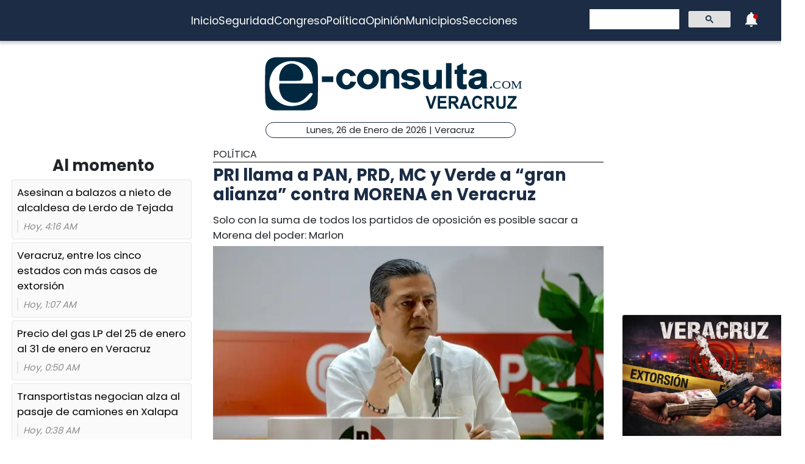

--- FILE ---
content_type: text/html; charset=utf-8
request_url: https://e-veracruz.mx/nota/2023-04-23/politica/pri-llama-pan-prd-mc-y-verde-gran-alianza-contra-morena-en-veracruz
body_size: 7189
content:
<!DOCTYPE html><html lang="es" class="notranslate" translate="no"><head><link rel="apple-touch-icon" href="/images/favicons/favicon-96x96.png"/><link rel="shortcut icon" href="/images/favicons/favicon-96x96.png"/><link rel="manifest" href="/images/favicons/manifest.json"/><meta name="msapplication-TileColor" content="#ffffff"/><meta name="msapplication-TileImage" content="/images/favicons/ms-icon-144x144.png"/><meta name="theme-color" content="#ffffff"/><meta name="viewport" content="width=device-width, initial-scale=1.0"/><style>:where(body, iframe, pre, img, svg, video, canvas, select) {
    max-width: 100%;
    overflow: auto;
    word-break: break-word;
}</style><script type="application/ld+json">{"@context":"http://schema.org","@type":"CreativeWork","isAccessibleForFree":true,"accessibilityHazard":["noFlashingHazard","noMotionSimulationHazard","noSoundHazard"]}</script><script type="application/ld+json">{"@context":"https://schema.org","@type":"Organization","name":"e-veracruz.mx","alternateName":"e-veracruz.mx","url":"https://e-veracruz.mx/","logo":{"@type":"ImageObject","url":"https://www.e-consulta.com/images/logo.svg"},"sameAs":["https://www.facebook.com/econsulta.veracruz/","https://twitter.com/econsulta_ver","https://youtube.com/channel/UCO9vo0bWDcY0jRr00Yd7gAA","https://instagram.com/econsultaveracruz","https://www.tiktok.com/@econsultaveracruz?_t=8fH96PhldDi&_r=1"]}</script><script type="application/ld+json">{"@context":"https://schema.org","@type":"WebPage","headline":"e-veracruz.mx | Periódico Digital de Noticias de Veracruz ","description":"e-consulta – Periódico Digital de Noticias de Veracruz, Periódico Digital e-consulta, sitio de Referencia Obligada en noticias minuto por minuto de Puebla, Tlaxcala, Oaxaca Veracruz y el mundo, con secciones de Política, Gobierno, Ciudad, Educación, Universidades, Salud, Economía, Sociedad, Ecología, Seguridad, Nación, Mundo, Cultura, Turismo, Ciencia, Columnas, Artículos, cartones, videos, fotogalerías, gráficos, foros, blogs, chats, redes sociales, Twitter, Facebook, comentarios en notas, obituarios","publisher":{"@type":"Organization","name":"e-veracruz.mx","url":"undefined","logo":{"@type":"ImageObject","url":"https://www.e-consulta.com/images/logo.svg"},"sameAs":["https://www.facebook.com/econsulta.veracruz/","https://twitter.com/econsulta_ver","https://youtube.com/channel/UCO9vo0bWDcY0jRr00Yd7gAA","https://instagram.com/econsultaveracruz","https://www.tiktok.com/@econsultaveracruz?_t=8fH96PhldDi&_r=1"]}}</script><script>window.pushMST_config={"vapidPK":"BL_VSMsrHGSIBcpN7yeopA_K0ea2L3c-L8jjU-_vk42xUe-wm7J-vDqGKTfvFTEjY3Eod8JtDffEwAJUd_85YPk","enableOverlay":true,"swPath":"/sw.js","i18n":{}};
                    var pushmasterTag = document.createElement('script');
                    pushmasterTag.src = "https://cdn.pushmaster-cdn.xyz/scripts/publishers/647da8ea4986db0008659dd2/SDK.js";
                    pushmasterTag.setAttribute('defer','');
                  
                    var firstScriptTag = document.getElementsByTagName('script')[0];
                    firstScriptTag.parentNode.insertBefore(pushmasterTag, firstScriptTag);</script><script async="" src="https://securepubads.g.doubleclick.net/tag/js/gpt.js"></script><meta charSet="UTF-8"/><meta http-equiv="X-UA-Compatible" content="IE=edge,chrome=1"/><title>PRI llama a PAN, PRD, MC y Verde a “gran alianza” contra MORENA en Veracruz | e-veracruz.mx</title><meta name="description" content="Solo con la suma de todos los partidos de oposición es posible sacar a Morena del poder: Marlon  "/><meta name="keywords" content="Política,Alba Alemán,PRI,PAN,PRD,Morena Veracruz,Elecciones 2024"/><meta itemProp="name" content="PRI llama a PAN, PRD, MC y Verde a “gran alianza” contra MORENA en Veracruz | e-veracruz.mx"/><meta itemProp="description" content="Solo con la suma de todos los partidos de oposición es posible sacar a Morena del poder: Marlon  "/><meta itemProp="image" content="https://fotos.e-veracruz.mx/marlon-ramirez-marin-3.jpg"/><meta name="twitter:card" content="summary_large_image"/><meta name="twitter:site" content="@e_consulta"/><meta name="twitter:creator" content="@e_consulta"/><meta name="twitter:title" content="PRI llama a PAN, PRD, MC y Verde a “gran alianza” contra MORENA en Veracruz | e-veracruz.mx"/><meta name="twitter:description" content="Solo con la suma de todos los partidos de oposición es posible sacar a Morena del poder: Marlon  "/><meta name="twitter:image" content="https://fotos.e-veracruz.mx/marlon-ramirez-marin-3.jpg"/><meta name="twitter:image:src" content="https://fotos.e-veracruz.mx/marlon-ramirez-marin-3.jpg"/><meta property="og:title" content="PRI llama a PAN, PRD, MC y Verde a “gran alianza” contra MORENA en Veracruz | e-veracruz.mx"/><meta property="og:type" content="article"/><meta property="og:url" content="https://e-veracruz.mx/nota/2023-04-23/politica/pri-llama-pan-prd-mc-y-verde-gran-alianza-contra-morena-en-veracruz"/><meta property="og:description" content="Solo con la suma de todos los partidos de oposición es posible sacar a Morena del poder: Marlon  "/><meta property="og:site_name" content="&quot;Veracruz  | Referencia obligada&quot;"/><meta property="og:locale" content="es_MX"/><meta property="article:published_time" content="2023-04-23T19:43:50-06:00"/><meta property="article:section" content="Política"/><meta property="og:image" content="https://fotos.e-veracruz.mx/marlon-ramirez-marin-3.jpg"/><meta property="article:published_time" content="2023-04-23T19:43:50-06:00"/><meta property="article:modified_time" content="2023-04-23T19:43:50-06:00"/><meta property="article:tag" content="Política,Alba Alemán,PRI,PAN,PRD,Morena Veracruz,Elecciones 2024"/><meta name="Generator" content="rigohvz14@gmail.com"/><meta name="google-site-verification" content="-owJ4M6uNKbjGs8oeK-XHH3miVrE1N74YP_FEQTXJzg"/><meta name="robots" content="max-image-preview:large"/><link rel="canonical" href="https://e-veracruz.mx/nota/2023-04-23/politica/pri-llama-pan-prd-mc-y-verde-gran-alianza-contra-morena-en-veracruz"/><meta name="facebook-domain-verification" content="6ly4k6honmcoht1agid08y26jmy0qt"/><script type="application/ld+json">{"@context":"http://schema.org","@type":"BreadcrumbList","itemListElement":[{"@type":"ListItem","position":1,"name":"e-veracruz.mx","item":"https://e-veracruz.mx/"},{"@type":"ListItem","position":2,"name":"sección Política","item":"https://e-veracruz.mx/secciones/politica"},{"@type":"ListItem","position":3,"name":"PRI llama a PAN, PRD, MC y Verde a “gran alianza” contra MORENA en Veracruz | e-veracruz.mx","item":"https://e-veracruz.mx/nota/2023-04-23/politica/pri-llama-pan-prd-mc-y-verde-gran-alianza-contra-morena-en-veracruz"}]}</script><script type="application/ld+json">{"@context":"https://schema.org","@type":"NewsArticle","mainEntityOfPage":{"@type":"WebPage","@id":"https://e-veracruz.mx/nota/2023-04-23/politica/pri-llama-pan-prd-mc-y-verde-gran-alianza-contra-morena-en-veracruz"},"headline":"PRI llama a PAN, PRD, MC y Verde a “gran alianza” contra MORENA en Veracruz | e-veracruz.mx","datePublished":"2023-04-23T19:43:50-06:00","image":["https://fotos.e-veracruz.mx/marlon-ramirez-marin-3.jpg"],"dateModified":"2023-04-23T19:43:50-06:00","description":"Solo con la suma de todos los partidos de oposición es posible sacar a Morena del poder: Marlon  ","articleSection":"Política","keywords":["Política","Alba Alemán","PRI","PAN","PRD","Morena Veracruz","Elecciones 2024"],"author":{"url":"https://e-veracruz.mx/autor/Alba Alemán","@type":"Person","name":"Alba Alemán"},"publisher":{"@type":"Organization","name":"e-veracruz.mx","url":"https://e-veracruz.mx/","logo":{"@type":"ImageObject","url":"https://www.e-consulta.com/images/logo.svg"},"sameAs":["https://www.facebook.com/econsulta.veracruz/","https://twitter.com/econsulta_ver","https://youtube.com/channel/UCO9vo0bWDcY0jRr00Yd7gAA","https://instagram.com/econsultaveracruz","https://www.tiktok.com/@econsultaveracruz?_t=8fH96PhldDi&_r=1"]}}</script><meta name="next-head-count" content="47"/><script async="" src="https://www.googletagmanager.com/gtag/js?id=G-2V9Y58VMM5"></script><script>
                window.dataLayer = window.dataLayer || [];
                function gtag(){dataLayer.push(arguments);}
                gtag('js', new Date());
              
                gtag('config', 'G-2V9Y58VMM5');
              </script><meta name="google" content="notranslate"/><link rel="preconnect" href="https://fonts.googleapis.com"/><link rel="preconnect" href="https://fonts.gstatic.com" crossorigin="true"/><link rel="preconnect" href="https://fonts.gstatic.com" crossorigin /><link data-next-font="" rel="preconnect" href="/" crossorigin="anonymous"/><link rel="preload" href="/_next/static/css/9297c51617dd81ca.css" as="style"/><link rel="stylesheet" href="/_next/static/css/9297c51617dd81ca.css" data-n-g=""/><noscript data-n-css=""></noscript><script defer="" nomodule="" src="/_next/static/chunks/polyfills-c67a75d1b6f99dc8.js"></script><script src="/_next/static/chunks/webpack-ff2725721a5fee45.js" defer=""></script><script src="/_next/static/chunks/framework-3671d8951bf44e4e.js" defer=""></script><script src="/_next/static/chunks/main-d3eb8b5f97bd1b5e.js" defer=""></script><script src="/_next/static/chunks/pages/_app-24a4568f9c2a3b13.js" defer=""></script><script src="/_next/static/chunks/9115-d9809b35aa041db7.js" defer=""></script><script src="/_next/static/chunks/pages/nota/%5Bfecha%5D/%5Bseccion%5D/%5Bslug%5D-85bc28d931abf236.js" defer=""></script><script src="/_next/static/FIBa_TNP5KYeSYkjz4MTJ/_buildManifest.js" defer=""></script><script src="/_next/static/FIBa_TNP5KYeSYkjz4MTJ/_ssgManifest.js" defer=""></script><style data-href="https://fonts.googleapis.com/css2?family=Poppins:wght@300;400;700;900&display=swap">@font-face{font-family:'Poppins';font-style:normal;font-weight:300;font-display:swap;src:url(https://fonts.gstatic.com/s/poppins/v23/pxiByp8kv8JHgFVrLDz8V1g.woff) format('woff')}@font-face{font-family:'Poppins';font-style:normal;font-weight:400;font-display:swap;src:url(https://fonts.gstatic.com/s/poppins/v23/pxiEyp8kv8JHgFVrFJM.woff) format('woff')}@font-face{font-family:'Poppins';font-style:normal;font-weight:700;font-display:swap;src:url(https://fonts.gstatic.com/s/poppins/v23/pxiByp8kv8JHgFVrLCz7V1g.woff) format('woff')}@font-face{font-family:'Poppins';font-style:normal;font-weight:900;font-display:swap;src:url(https://fonts.gstatic.com/s/poppins/v23/pxiByp8kv8JHgFVrLBT5V1g.woff) format('woff')}@font-face{font-family:'Poppins';font-style:normal;font-weight:300;font-display:swap;src:url(https://fonts.gstatic.com/s/poppins/v23/pxiByp8kv8JHgFVrLDz8Z11lFd2JQEl8qw.woff2) format('woff2');unicode-range:U+0900-097F,U+1CD0-1CF9,U+200C-200D,U+20A8,U+20B9,U+20F0,U+25CC,U+A830-A839,U+A8E0-A8FF,U+11B00-11B09}@font-face{font-family:'Poppins';font-style:normal;font-weight:300;font-display:swap;src:url(https://fonts.gstatic.com/s/poppins/v23/pxiByp8kv8JHgFVrLDz8Z1JlFd2JQEl8qw.woff2) format('woff2');unicode-range:U+0100-02BA,U+02BD-02C5,U+02C7-02CC,U+02CE-02D7,U+02DD-02FF,U+0304,U+0308,U+0329,U+1D00-1DBF,U+1E00-1E9F,U+1EF2-1EFF,U+2020,U+20A0-20AB,U+20AD-20C0,U+2113,U+2C60-2C7F,U+A720-A7FF}@font-face{font-family:'Poppins';font-style:normal;font-weight:300;font-display:swap;src:url(https://fonts.gstatic.com/s/poppins/v23/pxiByp8kv8JHgFVrLDz8Z1xlFd2JQEk.woff2) format('woff2');unicode-range:U+0000-00FF,U+0131,U+0152-0153,U+02BB-02BC,U+02C6,U+02DA,U+02DC,U+0304,U+0308,U+0329,U+2000-206F,U+20AC,U+2122,U+2191,U+2193,U+2212,U+2215,U+FEFF,U+FFFD}@font-face{font-family:'Poppins';font-style:normal;font-weight:400;font-display:swap;src:url(https://fonts.gstatic.com/s/poppins/v23/pxiEyp8kv8JHgFVrJJbecnFHGPezSQ.woff2) format('woff2');unicode-range:U+0900-097F,U+1CD0-1CF9,U+200C-200D,U+20A8,U+20B9,U+20F0,U+25CC,U+A830-A839,U+A8E0-A8FF,U+11B00-11B09}@font-face{font-family:'Poppins';font-style:normal;font-weight:400;font-display:swap;src:url(https://fonts.gstatic.com/s/poppins/v23/pxiEyp8kv8JHgFVrJJnecnFHGPezSQ.woff2) format('woff2');unicode-range:U+0100-02BA,U+02BD-02C5,U+02C7-02CC,U+02CE-02D7,U+02DD-02FF,U+0304,U+0308,U+0329,U+1D00-1DBF,U+1E00-1E9F,U+1EF2-1EFF,U+2020,U+20A0-20AB,U+20AD-20C0,U+2113,U+2C60-2C7F,U+A720-A7FF}@font-face{font-family:'Poppins';font-style:normal;font-weight:400;font-display:swap;src:url(https://fonts.gstatic.com/s/poppins/v23/pxiEyp8kv8JHgFVrJJfecnFHGPc.woff2) format('woff2');unicode-range:U+0000-00FF,U+0131,U+0152-0153,U+02BB-02BC,U+02C6,U+02DA,U+02DC,U+0304,U+0308,U+0329,U+2000-206F,U+20AC,U+2122,U+2191,U+2193,U+2212,U+2215,U+FEFF,U+FFFD}@font-face{font-family:'Poppins';font-style:normal;font-weight:700;font-display:swap;src:url(https://fonts.gstatic.com/s/poppins/v23/pxiByp8kv8JHgFVrLCz7Z11lFd2JQEl8qw.woff2) format('woff2');unicode-range:U+0900-097F,U+1CD0-1CF9,U+200C-200D,U+20A8,U+20B9,U+20F0,U+25CC,U+A830-A839,U+A8E0-A8FF,U+11B00-11B09}@font-face{font-family:'Poppins';font-style:normal;font-weight:700;font-display:swap;src:url(https://fonts.gstatic.com/s/poppins/v23/pxiByp8kv8JHgFVrLCz7Z1JlFd2JQEl8qw.woff2) format('woff2');unicode-range:U+0100-02BA,U+02BD-02C5,U+02C7-02CC,U+02CE-02D7,U+02DD-02FF,U+0304,U+0308,U+0329,U+1D00-1DBF,U+1E00-1E9F,U+1EF2-1EFF,U+2020,U+20A0-20AB,U+20AD-20C0,U+2113,U+2C60-2C7F,U+A720-A7FF}@font-face{font-family:'Poppins';font-style:normal;font-weight:700;font-display:swap;src:url(https://fonts.gstatic.com/s/poppins/v23/pxiByp8kv8JHgFVrLCz7Z1xlFd2JQEk.woff2) format('woff2');unicode-range:U+0000-00FF,U+0131,U+0152-0153,U+02BB-02BC,U+02C6,U+02DA,U+02DC,U+0304,U+0308,U+0329,U+2000-206F,U+20AC,U+2122,U+2191,U+2193,U+2212,U+2215,U+FEFF,U+FFFD}@font-face{font-family:'Poppins';font-style:normal;font-weight:900;font-display:swap;src:url(https://fonts.gstatic.com/s/poppins/v23/pxiByp8kv8JHgFVrLBT5Z11lFd2JQEl8qw.woff2) format('woff2');unicode-range:U+0900-097F,U+1CD0-1CF9,U+200C-200D,U+20A8,U+20B9,U+20F0,U+25CC,U+A830-A839,U+A8E0-A8FF,U+11B00-11B09}@font-face{font-family:'Poppins';font-style:normal;font-weight:900;font-display:swap;src:url(https://fonts.gstatic.com/s/poppins/v23/pxiByp8kv8JHgFVrLBT5Z1JlFd2JQEl8qw.woff2) format('woff2');unicode-range:U+0100-02BA,U+02BD-02C5,U+02C7-02CC,U+02CE-02D7,U+02DD-02FF,U+0304,U+0308,U+0329,U+1D00-1DBF,U+1E00-1E9F,U+1EF2-1EFF,U+2020,U+20A0-20AB,U+20AD-20C0,U+2113,U+2C60-2C7F,U+A720-A7FF}@font-face{font-family:'Poppins';font-style:normal;font-weight:900;font-display:swap;src:url(https://fonts.gstatic.com/s/poppins/v23/pxiByp8kv8JHgFVrLBT5Z1xlFd2JQEk.woff2) format('woff2');unicode-range:U+0000-00FF,U+0131,U+0152-0153,U+02BB-02BC,U+02C6,U+02DA,U+02DC,U+0304,U+0308,U+0329,U+2000-206F,U+20AC,U+2122,U+2191,U+2193,U+2212,U+2215,U+FEFF,U+FFFD}</style></head><body><div id="__next"><noscript><img src="https://sb.scorecardresearch.com/p?c1=2&amp;c2=16333908&amp;cv=4.4.0&amp;cj=1"/></noscript><div class="tpl-main-wrap"><div class="tpl-main_content"></div></div></div><script id="__NEXT_DATA__" type="application/json">{"props":{"pageProps":{"article":{"NODEID":"115910","URL_ALIAS":"nota/2023-04-23/politica/pri-llama-pan-prd-mc-y-verde-gran-alianza-contra-morena-en-veracruz","ext_link":null,"SECCION":"Política","IDSECCION":"2","nid":"115910","vid":"115943","type":"note","title":"PRI llama a PAN, PRD, MC y Verde a “gran alianza” contra MORENA en Veracruz","uid":"46","created":"1682300630","changed":"1682300630","sumario":"Solo con la suma de todos los partidos de oposición es posible sacar a Morena del poder: Marlon  ","sumario_formato":null,"cuerpo":["Xalapa, Veracruz.- El dirigente estatal del \u003cstrong\u003ePartido Revolucionario Institucional (PRI)\u003c/strong\u003e  en Veracruz, \u003cstrong\u003eMarlon Ramírez Marín\u003c/strong\u003e, \u003cstrong\u003einsistió \u003c/strong\u003eque \u003cstrong\u003eampliar \u003c/strong\u003ela alianza de \u003cstrong\u003epartidos de oposición \u003c/strong\u003ees la a\u003cstrong\u003elternativa más efectiva\u003c/strong\u003e para ganar las próximas \u003cstrong\u003eelecciones del 2024\u003c/strong\u003e.","De acuerdo con el también diputado local priista en el \u003cstrong\u003eCongreso de Veracruz\u003c/strong\u003e, los partidos políticos de la oposición deben tener “miras de altura” para enfrentar al\u003cstrong\u003e Movimiento de Regeneración Nacional (MORENA) en el próximo proceso electoral.\u003c/strong\u003e","“Debemos tener altura de miras y hacer una gran coalición de todos los partidos para enfrentar al gobierno y a su partido”, señaló.","Según \u003cstrong\u003eMarlon Ramírez Marín\u003c/strong\u003e, \u003cstrong\u003eMORENA implementó una estrategia para dividirlos en el anterior proceso electoral\u003c/strong\u003e – celebrado en 2021 – p\u003cstrong\u003eara dividir a la oposición y crear “partiditos”, pero que ahora es momento de la unión. \u003c/strong\u003e","\u003cblockquote\u003e\n“Implementaron la estrategia de dividirnos, de fracturarnos y hacer ‘partiditos’, pero hoy eso ya no va a estar. Debemos hacer una gran alianza con priistas, panistas, perredistas, con integrantes de Movimiento Ciudadano, y del Partido Verde, con todos los partidos, para ir por la presidencia y por la gubernatura en 2024”, dijo. \n\u003c/blockquote\u003e","\u003cstrong\u003eMarlon Ramírez Marín \u003c/strong\u003edetalló que hoy al \u003cstrong\u003egobierno de Veracruz\u003c/strong\u003e le preocupa la alianza \u003cstrong\u003ePAN-PRI-PRD,\u003c/strong\u003e ya que en la pasada\u003cstrong\u003e elección estatal la coalición obtuvo un millón 100 mil votos,\u003c/strong\u003e mientras que los partidos nuevos, creados en su mayoría por priistas, \u003cstrong\u003eobtuvieron 378 mil votos.\u003c/strong\u003e","Dijo que, si todos los votos se hubieran sumado, la \u003cstrong\u003ealianza Veracruz Va\u003c/strong\u003e habría obtenido un millón 478 mil votos.  Más los\u003cstrong\u003e 300 mil votos de Movimiento Ciudadano\u003c/strong\u003e, se habría alcanzado un millón 738 mil votos, que hubiera superado el\u003cstrong\u003e millón 300 mil votos de MORENA \u003c/strong\u003ey sus aliados.","Enfatizó que, es \u003cstrong\u003eoportuno \u003c/strong\u003eque r\u003cstrong\u003eegresen al partido quienes se fueron\u003c/strong\u003e, pues “mientras más seamos, mejor nos va a ir, unidos somos más fuertes, lo que es sólido y monolítico es más fuerte, \u003cstrong\u003eEl PRI\u003c/strong\u003e es un partido fuerte que tiene su \u003cstrong\u003eresponsabilidad histórica e instituciona\u003c/strong\u003el, por eso hoy reconocemos a la gente que durante años ha trabajado, ha dado la cara y ha caminado por el PRI”.","Para el \u003cstrong\u003edirigente estatal del PRI\u003c/strong\u003e, es importante que en \u003cstrong\u003eVeracruz\u003c/strong\u003e se atiendan temas como\u003cstrong\u003e la inseguridad, la falta de políticas públicas que apoyen a la población y la falta de cumplimiento de promesas del actual gobierno estatal.\u003c/strong\u003e","Recordó que cuando tuvo la oportunidad de gobernar, el \u003cstrong\u003ePRI hizo cosas para la ciudadanía, independientemente de los partidos políticos.\u003c/strong\u003e","“Tuvimos tanta visión que vimos el crecimiento de otras fuerzas políticas a las que respaldamos en su momento y que hoy nos ganaron, pero así es la vida, es institucional y lo respetamos”, dijo."],"cuerpo_formato":"full_html","views":"1222","AUTOR":"Alba Alemán","src_imgs":[{"img_name":"marlon-ramirez-marin-3.jpg","img_uri":"public://marlon-ramirez-marin-3.jpg","img_mime":"image/jpeg","img_size":"81268","img_timestam":"1682300630","alt":"","entity_id":"115910"}],"relativas":[{"alias_pid":"244702","title":"Paso a desnivel Las Trancas, obra que desplaza a xalapeños y zapatenses","nid":"115905","alias":"nota/2023-04-23/municipios/paso-desnivel-las-trancas-obra-que-desplaza-xalapenos-y-zapatenses","type":"note","ext_link":null,"external_link":null,"sumario":"Pobladores rentan en otros lugares para evitar el tráfico que se avecina en Las Trancas por la construcción de un paso a desnivel","img_name":"diseno_sin_titulo_48.png","img_uri":"public://diseno_sin_titulo_48.png","img_mime":"image/png","img_size":"475848","img_timestam":"1682290665"},{"alias_pid":"244693","title":"Localizan auto de Yarazeth, enfermera del CECAN asesinada en Xalapa","nid":"115904","alias":"nota/2023-04-23/municipios/localizan-auto-de-yarazeth-enfermera-del-cecan-asesinada-en-xalapa","type":"note","ext_link":null,"external_link":null,"sumario":"La enfermera fue asesinada la noche del pasado sábado 22 de abril en la colonia Veracruz, en Xalapa","img_name":"yarazeth_k.jpg","img_uri":"public://yarazeth_k.jpg","img_mime":"image/jpeg","img_size":"333433","img_timestam":"1682282765"},{"alias_pid":"244709","title":"CECAN está de luto: Exigen justicia por Yarazeth, enfermera asesinada en Xalapa","nid":"115906","alias":"nota/2023-04-23/municipios/cecan-esta-de-luto-exigen-justicia-por-yarazeth-enfermera-asesinada-en","type":"note","ext_link":null,"external_link":null,"sumario":"Compañeros de Yarazeth Zepeta marcharon desde el CECAN hasta la Plaza Regina, en el centro de Xalapa","img_name":"yara_4.jpg","img_uri":"public://yara_4.jpg","img_mime":"image/jpeg","img_size":"263915","img_timestam":"1682293203"}],"author_information":{"tid":"92952","autor":"Alba Alemán","bio":"\u003cp\u003ePeriodista, egresada de la Universidad Veracruzana (UV). Es especialista en comunicación con perspectiva de género. Cubre temas de política, legislativos y violencias contra las mujeres.\u003c/p\u003e\r\n","img_url":"public://alba_aleman_0.jpg","img_timestamp":"1738882642"},"nota_schema":"{\n\t\t\t\t\t\"@context\":\"https://schema.org\",\n\t\t\t\t\t\"@type\": \"NewsArticle\",\n\t\t\t\t\t\"mainEntityOfPage\":\n\t\t\t\t\t\t\t{\n\t\t\t\t\t\t\t\"@type\":\"WebPage\",\n\t\t\t\t\t\t\t\"@id\":\"https://www.e-veracruz.mx/nota/2023-04-23/politica/pri-llama-pan-prd-mc-y-verde-gran-alianza-contra-morena-en-veracruz\"\n\t\t\t\t\t\t\t},\n\t\t\t\t\t\"headline\":\"PRI llama a PAN, PRD, MC y Verde a “gran alianza” contra MORENA en Veracruz\",\n\t\t\t\t\t\"datePublished\":\"2023-04-23T20:43:50-05:00\",\n\t\t\t\t\t\"image\":\n\t\t\t\t\t\t\t[\n\t\t\t\t\t\t\t\t\t\"https://fotos.e-veracruz.mx/marlon-ramirez-marin-3.jpg\"\n\t\t\t\t\t\t\t],\n\t\t\t\t\t\"dateModified\":\"2023-04-23T20:43:50-05:00\",\n\t\t\t\t\t\"description\":\"Solo con la suma de todos los partidos de oposición es posible sacar a Morena del poder: Marlon\",\n\t\t\t\t\t\"articleSection\":\"Política\",\n\t\t\t\t\t\"articleBody\":\"Xalapa, Veracruz.- El dirigente estatal del Partido Revolucionario Institucional (PRI) en Veracruz, Marlon Ramírez Marín, insistió que ampliar la alianza de partidos de oposición es la alternativa más efectiva para ganar las próximas elecciones del 2024. De acuerdo con el también diputado local priista en el Congreso de Veracruz, los partidos políticos de la oposición deben tener “miras de altura” para enfrentar al Movimiento de Regeneración Nacional (MORENA) en el próximo proceso electoral. “Debemos tener altura de miras y hacer una gran coalición de todos los partidos para enfrentar al gobierno y a su partido”, señaló. Según Marlon Ramírez Marín, MORENA implementó una estrategia para dividirlos en el anterior proceso electoral – celebrado en 2021 – para dividir a la oposición y crear “partiditos”, pero que ahora es momento de la unión. “Implementaron la estrategia de dividirnos, de fracturarnos y hacer ‘partiditos’, pero hoy eso ya no va a estar. Debemos hacer una gran alianza con priistas, panistas, perredistas, con integrantes de Movimiento Ciudadano, y del Partido Verde, con todos los partidos, para ir por la presidencia y por la gubernatura en 2024”, dijo. Marlon Ramírez Marín detalló que hoy al gobierno de Veracruz le preocupa la alianza PAN-PRI-PRD, ya que en la pasada elección estatal la coalición obtuvo un millón 100 mil votos, mientras que los partidos nuevos, creados en su mayoría por priistas, obtuvieron 378 mil votos. Dijo que, si todos los votos se hubieran sumado, la alianza Veracruz Va habría obtenido un millón 478 mil votos. Más los 300 mil votos de Movimiento Ciudadano, se habría alcanzado un millón 738 mil votos, que hubiera superado el millón 300 mil votos de MORENA y sus aliados. Enfatizó que, es oportuno que regresen al partido quienes se fueron, pues “mientras más seamos, mejor nos va a ir, unidos somos más fuertes, lo que es sólido y monolítico es más fuerte, El PRI es un partido fuerte que tiene su responsabilidad histórica e institucional, por eso hoy reconocemos a la gente que durante años ha trabajado, ha dado la cara y ha caminado por el PRI”. Para el dirigente estatal del PRI, es importante que en Veracruz se atiendan temas como la inseguridad, la falta de políticas públicas que apoyen a la población y la falta de cumplimiento de promesas del actual gobierno estatal. Recordó que cuando tuvo la oportunidad de gobernar, el PRI hizo cosas para la ciudadanía, independientemente de los partidos políticos. “Tuvimos tanta visión que vimos el crecimiento de otras fuerzas políticas a las que respaldamos en su momento y que hoy nos ganaron, pero así es la vida, es institucional y lo respetamos”, dijo.\",\n\t\t\t\t\t\"author\":\n\t\t\t\t\t\t\t{\n\t\t\t\t\t\t\t\t\"@type\":\"Person\",\n\t\t\t\t\t\t\t\t\"name\":\"Alba Alemán\"\n\t\t\t\t\t\t\t},\n\t\t\t\t\t\"publisher\":\n\t\t\t\t\t{\n\t\t\t\t\t\t\"@type\": \"Organization\",\n\t\t\t\t\t\t\"name\": \"e-veracruz.mx\",\n\t\t\t\t\t\t\"url\": \"https://www.e-veracruz.mx\",\n\t\t\t\t\t\t\"logo\": \n\t\t\t\t\t\t\t\t{\n\t\t\t\t\t\t\t\t\t\"@type\":\"ImageObject\",\n\t\t\t\t\t\t\t\t\t\"url\":\"http://www.e-veracruz.mx/assets/images/logo-header_veracruz.png\"\n\t\t\t\t\t\t\t\t},\n\t\t\t\t\t\t\"sameAs\": \n\t\t\t\t\t\t\t\t[\n\t\t\t\t\t\t\t\t\t\"https://www.facebook.com/econsulta.veracruz/\",\n\t\t\t\t\t\t\t\t\t\"https://twitter.com/econsulta_ver\",\n\t\t\t\t\t\t\t\t\t\"https://www.e-veracruz.mx/#\",\n\t\t\t\t\t\t\t\t\t\"https://www.e-veracruz.mx/#\"\n\t\t\t\t\t\t\t\t]\n\t\t\t\t\t}\n                }","seo":"\u003c!--T--\u003e\r\n\u003cmeta charset=\"UTF-8\"\u003e\r\n\u003cmeta http-equiv=\"X-UA-Compatible\" content=\"IE=edge,chrome=1\" /\u003e\r\n\u003ctitle\u003ePRI llama a PAN, PRD, MC y Verde a “gran alianza” contra MORENA en Veracruz | e-consulta.com 2026 \u003c/title\u003e\r\n\u003cmeta name=\"description\" content=\"Solo con la suma de todos los partidos de oposición es posible sacar a Morena del poder: Marlon  \"/\u003e\r\n\r\n\u003cmeta name=\"keywords\" content=\"Partido Revolucionario Institucional (PRI),Marlon Ramírez Marín,insistió ,ampliar ,partidos de oposición ,lternativa más efectiva,elecciones del 2024,Congreso de Veracruz, Movimiento de Regeneración Nacional (MORENA) en el próximo proceso electoral.,Marlon Ramírez Marín,MORENA implementó una estrategia para dividirlos en el anterior proceso electoral,ara dividir a la oposición y crear “partiditos”, pero que ahora es momento de la unión.\u0026nbsp;,Marlon Ramírez Marín ,gobierno de Veracruz,PAN-PRI-PRD, elección estatal la coalición obtuvo un millón 100 mil votos,obtuvieron 378 mil votos.,alianza Veracruz Va, 300 mil votos de Movimiento Ciudadano, millón 300 mil votos de MORENA ,oportuno ,egresen al partido quienes se fueron,El PRI,responsabilidad histórica e instituciona,dirigente estatal del PRI,Veracruz, la inseguridad, la falta de políticas públicas que apoyen a la población y la falta de cumplimiento de promesas del actual gobierno estatal.,PRI hizo cosas para la ciudadanía, independientemente de los partidos políticos.\"/\u003e\r\n\r\n\u003clink rel=\"canonical\" href=\"https://www.e-veracruz.mx/nota/2023-04-23/politica/pri-llama-pan-prd-mc-y-verde-gran-alianza-contra-morena-en-veracruz\" /\u003e\r\n\r\n\r\n\u003cmeta name=\"twitter:card\" content=\"summary_large_image\" /\u003e\r\n\u003cmeta name=\"twitter:site\" content=\"@e_consulta\" /\u003e\r\n\u003cmeta name=\"twitter:creator\" content=\"@e_consulta\" /\u003e\r\n\u003cmeta name=\"twitter:title\" content=\"PRI llama a PAN, PRD, MC y Verde a “gran alianza” contra MORENA en Veracruz | e-consulta.com 2026\" /\u003e\r\n\u003cmeta name=\"twitter:description\" content=\"Solo con la suma de todos los partidos de oposición es posible sacar a Morena del poder: Marlon  \" /\u003e\r\n\u003cmeta name=\"twitter:image\" content=\"https://fotos.e-veracruz.mx/marlon-ramirez-marin-3.jpg\"\u003e\r\n\u003cmeta name=\"twitter:image:src\" content=\"https://fotos.e-veracruz.mx/marlon-ramirez-marin-3.jpg\" /\u003e\r\n\r\n\u003cmeta property=\"og:title\" content=\"PRI llama a PAN, PRD, MC y Verde a “gran alianza” contra MORENA en Veracruz | e-consulta.com 2026\" /\u003e\r\n\u003cmeta property=\"og:type\" content=\"article\" /\u003e\r\n\u003cmeta property=\"og:url\" content=\"https://www.e-veracruz.mx/nota/2023-04-23/politica/pri-llama-pan-prd-mc-y-verde-gran-alianza-contra-morena-en-veracruz\" /\u003e\r\n\u003cmeta property=\"og:description\" content=\"Solo con la suma de todos los partidos de oposición es posible sacar a Morena del poder: Marlon  \" /\u003e\r\n\u003cmeta property=\"og:site_name\" content=\"e-consulta Veracruz\" /\u003e\r\n\u003cmeta property=\"article:published_time\" content=\"2023-04-23T20:43:50-05:00\" /\u003e\r\n\r\n\u003cmeta property=\"article:section\" content=\"Política\" /\u003e    \r\n\r\n\u003cmeta property=\"og:image\" content=\"https://fotos.e-consulta.com/marlon-ramirez-marin-3.jpg\" /\u003e\r\n\u003cmeta property=\"article:published_time\" content=\"2023-04-23T20:43:50-05:00\" /\u003e\r\n\u003cmeta property=\"article:modified_time\" content=\"2023-04-23T20:43:50-05:00\" /\u003e\r\n\u003cmeta property=\"article:tag\" content=\"Partido Revolucionario Institucional (PRI),Marlon Ramírez Marín,insistió ,ampliar ,partidos de oposición ,lternativa más efectiva,elecciones del 2024,Congreso de Veracruz, Movimiento de Regeneración Nacional (MORENA) en el próximo proceso electoral.,Marlon Ramírez Marín,MORENA implementó una estrategia para dividirlos en el anterior proceso electoral,ara dividir a la oposición y crear “partiditos”, pero que ahora es momento de la unión.\u0026nbsp;,Marlon Ramírez Marín ,gobierno de Veracruz,PAN-PRI-PRD, elección estatal la coalición obtuvo un millón 100 mil votos,obtuvieron 378 mil votos.,alianza Veracruz Va, 300 mil votos de Movimiento Ciudadano, millón 300 mil votos de MORENA ,oportuno ,egresen al partido quienes se fueron,El PRI,responsabilidad histórica e instituciona,dirigente estatal del PRI,Veracruz, la inseguridad, la falta de políticas públicas que apoyen a la población y la falta de cumplimiento de promesas del actual gobierno estatal.,PRI hizo cosas para la ciudadanía, independientemente de los partidos políticos.\"\u003e\r\n\r\n\u003cmeta name=\"Generator\" content=\"rigohvz14@gmail.com\" /\u003e\r\n\u003cmeta name=\"google-site-verification\" content=\"-owJ4M6uNKbjGs8oeK-XHH3miVrE1N74YP_FEQTXJzg\" /\u003e\r\n\r\n{\n\t\t\t\t\t\"@context\":\"https://schema.org\",\n\t\t\t\t\t\"@type\": \"NewsArticle\",\n\t\t\t\t\t\"mainEntityOfPage\":\n\t\t\t\t\t\t\t{\n\t\t\t\t\t\t\t\"@type\":\"WebPage\",\n\t\t\t\t\t\t\t\"@id\":\"https://www.e-veracruz.mx/nota/2023-04-23/politica/pri-llama-pan-prd-mc-y-verde-gran-alianza-contra-morena-en-veracruz\"\n\t\t\t\t\t\t\t},\n\t\t\t\t\t\"headline\":\"PRI llama a PAN, PRD, MC y Verde a “gran alianza” contra MORENA en Veracruz\",\n\t\t\t\t\t\"datePublished\":\"2023-04-23T20:43:50-05:00\",\n\t\t\t\t\t\"image\":\n\t\t\t\t\t\t\t[\n\t\t\t\t\t\t\t\t\t\"https://fotos.e-veracruz.mx/marlon-ramirez-marin-3.jpg\"\n\t\t\t\t\t\t\t],\n\t\t\t\t\t\"dateModified\":\"2023-04-23T20:43:50-05:00\",\n\t\t\t\t\t\"description\":\"Solo con la suma de todos los partidos de oposición es posible sacar a Morena del poder: Marlon\",\n\t\t\t\t\t\"articleSection\":\"Política\",\n\t\t\t\t\t\"articleBody\":\"Xalapa, Veracruz.- El dirigente estatal del Partido Revolucionario Institucional (PRI) en Veracruz, Marlon Ramírez Marín, insistió que ampliar la alianza de partidos de oposición es la alternativa más efectiva para ganar las próximas elecciones del 2024. De acuerdo con el también diputado local priista en el Congreso de Veracruz, los partidos políticos de la oposición deben tener “miras de altura” para enfrentar al Movimiento de Regeneración Nacional (MORENA) en el próximo proceso electoral. “Debemos tener altura de miras y hacer una gran coalición de todos los partidos para enfrentar al gobierno y a su partido”, señaló. Según Marlon Ramírez Marín, MORENA implementó una estrategia para dividirlos en el anterior proceso electoral – celebrado en 2021 – para dividir a la oposición y crear “partiditos”, pero que ahora es momento de la unión. “Implementaron la estrategia de dividirnos, de fracturarnos y hacer ‘partiditos’, pero hoy eso ya no va a estar. Debemos hacer una gran alianza con priistas, panistas, perredistas, con integrantes de Movimiento Ciudadano, y del Partido Verde, con todos los partidos, para ir por la presidencia y por la gubernatura en 2024”, dijo. Marlon Ramírez Marín detalló que hoy al gobierno de Veracruz le preocupa la alianza PAN-PRI-PRD, ya que en la pasada elección estatal la coalición obtuvo un millón 100 mil votos, mientras que los partidos nuevos, creados en su mayoría por priistas, obtuvieron 378 mil votos. Dijo que, si todos los votos se hubieran sumado, la alianza Veracruz Va habría obtenido un millón 478 mil votos. Más los 300 mil votos de Movimiento Ciudadano, se habría alcanzado un millón 738 mil votos, que hubiera superado el millón 300 mil votos de MORENA y sus aliados. Enfatizó que, es oportuno que regresen al partido quienes se fueron, pues “mientras más seamos, mejor nos va a ir, unidos somos más fuertes, lo que es sólido y monolítico es más fuerte, El PRI es un partido fuerte que tiene su responsabilidad histórica e institucional, por eso hoy reconocemos a la gente que durante años ha trabajado, ha dado la cara y ha caminado por el PRI”. Para el dirigente estatal del PRI, es importante que en Veracruz se atiendan temas como la inseguridad, la falta de políticas públicas que apoyen a la población y la falta de cumplimiento de promesas del actual gobierno estatal. Recordó que cuando tuvo la oportunidad de gobernar, el PRI hizo cosas para la ciudadanía, independientemente de los partidos políticos. “Tuvimos tanta visión que vimos el crecimiento de otras fuerzas políticas a las que respaldamos en su momento y que hoy nos ganaron, pero así es la vida, es institucional y lo respetamos”, dijo.\",\n\t\t\t\t\t\"author\":\n\t\t\t\t\t\t\t{\n\t\t\t\t\t\t\t\t\"@type\":\"Person\",\n\t\t\t\t\t\t\t\t\"name\":\"Alba Alemán\"\n\t\t\t\t\t\t\t},\n\t\t\t\t\t\"publisher\":\n\t\t\t\t\t{\n\t\t\t\t\t\t\"@type\": \"Organization\",\n\t\t\t\t\t\t\"name\": \"e-veracruz.mx\",\n\t\t\t\t\t\t\"url\": \"https://www.e-veracruz.mx\",\n\t\t\t\t\t\t\"logo\": \n\t\t\t\t\t\t\t\t{\n\t\t\t\t\t\t\t\t\t\"@type\":\"ImageObject\",\n\t\t\t\t\t\t\t\t\t\"url\":\"http://www.e-veracruz.mx/assets/images/logo-header_veracruz.png\"\n\t\t\t\t\t\t\t\t},\n\t\t\t\t\t\t\"sameAs\": \n\t\t\t\t\t\t\t\t[\n\t\t\t\t\t\t\t\t\t\"https://www.facebook.com/econsulta.veracruz/\",\n\t\t\t\t\t\t\t\t\t\"https://twitter.com/econsulta_ver\",\n\t\t\t\t\t\t\t\t\t\"https://www.e-veracruz.mx/#\",\n\t\t\t\t\t\t\t\t\t\"https://www.e-veracruz.mx/#\"\n\t\t\t\t\t\t\t\t]\n\t\t\t\t\t}\n                }","tags":[{"index_default":"629768","nid":"115910","tid":"2","sticky":"0","created":"1682300630","vid":"2","name":"Política","description":"","format":"plain_text","weight":"15","uuid":"19d1a646-831e-d284-89f4-353ff9712360"},{"index_default":"629769","nid":"115910","tid":"92952","sticky":"0","created":"1682300630","vid":"4","name":"Alba Alemán","description":"\u003cp\u003ePeriodista, egresada de la Universidad Veracruzana (UV). Es especialista en comunicación con perspectiva de género. Cubre temas de política, legislativos y violencias contra las mujeres.\u003c/p\u003e\r\n","format":"full_html","weight":"0","uuid":"e3dc1107-2aad-4aa3-ac4b-e3d9ad917942"},{"index_default":"629770","nid":"115910","tid":"13596","sticky":"0","created":"1682300630","vid":"8","name":"PRI","description":null,"format":null,"weight":"0","uuid":"18340afc-3519-4c03-b609-d1f9a137af8b"},{"index_default":"629771","nid":"115910","tid":"13776","sticky":"0","created":"1682300630","vid":"8","name":"PAN","description":null,"format":null,"weight":"0","uuid":"5bf489b8-3287-4327-af63-9bb9a0b4c29a"},{"index_default":"629772","nid":"115910","tid":"16982","sticky":"0","created":"1682300630","vid":"8","name":"PRD","description":null,"format":null,"weight":"0","uuid":"30ebf5da-152a-4884-a721-cdfb6a2d1301"},{"index_default":"629773","nid":"115910","tid":"59306","sticky":"0","created":"1682300630","vid":"8","name":"Morena Veracruz","description":null,"format":null,"weight":"0","uuid":"894b45ab-f947-4160-b7c5-8158fdb48d26"},{"index_default":"629774","nid":"115910","tid":"73755","sticky":"0","created":"1682300630","vid":"8","name":"Elecciones 2024","description":null,"format":null,"weight":"0","uuid":"393381b6-b61b-43f9-b2bd-1fb52aa51e72"}],"date_torender":"Domingo, Abril 23, 2023","visitas":{"totalcount":"1222"}},"slugseccion":"politica"},"__N_SSP":true},"page":"/nota/[fecha]/[seccion]/[slug]","query":{"fecha":"2023-04-23","seccion":"politica","slug":"pri-llama-pan-prd-mc-y-verde-gran-alianza-contra-morena-en-veracruz"},"buildId":"FIBa_TNP5KYeSYkjz4MTJ","isFallback":false,"gssp":true,"scriptLoader":[]}</script></body></html>

--- FILE ---
content_type: text/html; charset=UTF-8
request_url: https://cmapi.e-veracruz.mx/index.php/almomento
body_size: 781
content:
{"status":200,"error":null,"response":[{"nid":"137485","type":"note","title":"Asesinan a balazos a nieto de alcaldesa de Lerdo de Tejada","created":"1769400962","changed":"1769402655","source":"node\/137485","alias":"nota\/2026-01-25\/seguridad\/asesinan-balazos-nieto-de-alcaldesa-de-lerdo-de-tejada","external_link":null,"balazo":null,"img_name":"asesinan_a_nieto_de_la_alcaldesa_de_lerdo_de_tejada.jpg","img_uri":"public:\/\/asesinan_a_nieto_de_la_alcaldesa_de_lerdo_de_tejada.jpg","img_mime":"image\/jpeg","img_size":"187515","img_timestam":"1769400962"},{"nid":"137484","type":"note","title":"Veracruz, entre los cinco estados con m\u00e1s casos de extorsi\u00f3n","created":"1769389626","changed":"1769389723","source":"node\/137484","alias":"nota\/2026-01-25\/veracruz\/veracruz-entre-los-cinco-estados-con-mas-casos-de-extorsion","external_link":null,"balazo":null,"img_name":"veracruz_extorsion_casos.png","img_uri":"public:\/\/veracruz_extorsion_casos.png","img_mime":"image\/png","img_size":"2806384","img_timestam":"1769389626"},{"nid":"137483","type":"note","title":"Precio del gas LP del 25 de enero al 31 de enero en Veracruz","created":"1769388656","changed":"1769388823","source":"node\/137483","alias":"nota\/2026-01-25\/municipios\/precio-del-gas-lp-del-25-de-enero-al-31-de-enero-en-veracruz","external_link":null,"balazo":null,"img_name":"precio-del-gas-en-veracruz-1.jpg","img_uri":"public:\/\/precio-del-gas-en-veracruz-1.jpg","img_mime":"image\/jpeg","img_size":"60650","img_timestam":"1769388734"},{"nid":"137482","type":"note","title":"Transportistas negocian alza al pasaje de camiones en Xalapa ","created":"1769387909","changed":"1769388172","source":"node\/137482","alias":"nota\/2026-01-25\/municipios\/transportistas-negocian-alza-al-pasaje-de-camiones-en-xalapa","external_link":null,"balazo":null,"img_name":"aumento_de_pasaje_en_xalapa.jpg","img_uri":"public:\/\/aumento_de_pasaje_en_xalapa.jpg","img_mime":"image\/jpeg","img_size":"493943","img_timestam":"1769387998"},{"nid":"137481","type":"note","title":"Hija de Goyo G\u00f3mez acusa detenci\u00f3n arbitraria; pide ayuda de Nahle","created":"1769379857","changed":"1769380178","source":"node\/137481","alias":"nota\/2026-01-25\/municipios\/hija-de-goyo-gomez-acusa-detencion-arbitraria-pide-ayuda-de-nahle","external_link":null,"balazo":null,"img_name":"hija-de-goyo-gomez-encarcelado_1.jpg","img_uri":"public:\/\/hija-de-goyo-gomez-encarcelado_1.jpg","img_mime":"image\/jpeg","img_size":"183649","img_timestam":"1769380032"},{"nid":"137480","type":"note","title":"Liberan a v\u00edctima de secuestro y detienen a 43 en operativos, en Veracruz","created":"1769377095","changed":"1769402732","source":"node\/137480","alias":"nota\/2026-01-25\/municipios\/liberan-victima-de-secuestro-y-detienen-43-en-operativos-en-veracruz","external_link":null,"balazo":null,"img_name":"persona_secuestrada_en_boca_del_rio.jpg","img_uri":"public:\/\/persona_secuestrada_en_boca_del_rio.jpg","img_mime":"image\/jpeg","img_size":"37640","img_timestam":"1769377095"},{"nid":"137479","type":"note","title":"Pilgrim\u00b4s dejar\u00e1 pocos empleos y alta contaminaci\u00f3n en Veracruz, alertan","created":"1769374149","changed":"1769374576","source":"node\/137479","alias":"nota\/2026-01-25\/municipios\/pilgrims-dejara-pocos-empleos-y-alta-contaminacion-en-veracruz-alertan","external_link":null,"balazo":null,"img_name":"inversion_-pilgrims_-veracruz.jpg","img_uri":"public:\/\/inversion_-pilgrims_-veracruz.jpg","img_mime":"image\/jpeg","img_size":"286103","img_timestam":"1769374249"},{"nid":"137478","type":"note","title":"UV suspende clases en Coatzacoalcos-Minatitl\u00e1n por frente fr\u00edo 30","created":"1769371948","changed":"1769372349","source":"node\/137478","alias":"nota\/2026-01-25\/municipios\/uv-suspende-clases-en-coatzacoalcos-minatitlan-por-frente-frio-30","external_link":null,"balazo":null,"img_name":"uv_coatzacoalcos_minatitlan_1.jpg","img_uri":"public:\/\/uv_coatzacoalcos_minatitlan_1.jpg","img_mime":"image\/jpeg","img_size":"549523","img_timestam":"1769372207"},{"nid":"137477","type":"note","title":"Frente Fr\u00edo 30: domingo con lluvias y vientos de 90 km\/h en Veracruz","created":"1769353925","changed":"1769355690","source":"node\/137477","alias":"nota\/2026-01-25\/municipios\/frente-frio-30-domingo-con-lluvias-viento-y-frio-en-veracruz","external_link":null,"balazo":null,"img_name":"frente_frio_30_en_veracruz.jpeg","img_uri":"public:\/\/frente_frio_30_en_veracruz.jpeg","img_mime":"image\/jpeg","img_size":"145479","img_timestam":"1769353925"}]}

--- FILE ---
content_type: text/html; charset=UTF-8
request_url: https://cmapi.e-veracruz.mx/index.php/masleidas
body_size: 1338
content:
{"status":200,"error":null,"response":[{"nid":"137461","type":"note","title":"Liberan a trabajador de Minatitl\u00e1n acusado de secuestro por error","created":"1769220229","daycount":"1539","totalcount":"1539","timestamp":"1769369542","pid":"347952","source":"node\/137461","alias":"nota\/2026-01-23\/municipios\/liberan-trabajador-de-minatitlan-acusado-de-secuestro-por-error","img_name":"trabajador-minatitlan-secuestro_5.png","img_uri":"public:\/\/trabajador-minatitlan-secuestro_5.png","img_mime":"image\/png","img_size":"842151","img_timestam":"1769220397"},{"nid":"137452","type":"note","title":"Mueren ahogados tres integrantes de una familia en Cazones","created":"1769201483","daycount":"698","totalcount":"698","timestamp":"1769409100","pid":"347900","source":"node\/137452","alias":"nota\/2026-01-23\/municipios\/tragedia-en-barra-de-cazones-mueren-ahogados-3-integrantes-de-una-familia","img_name":"tragedia_en_barra_de_cazones_mueres_3_integrantes_de_una_familia.jpg","img_uri":"public:\/\/tragedia_en_barra_de_cazones_mueres_3_integrantes_de_una_familia.jpg","img_mime":"image\/jpeg","img_size":"132075","img_timestam":"1769201483"},{"nid":"137477","type":"note","title":"Frente Fr\u00edo 30: domingo con lluvias y vientos de 90 km\/h en Veracruz","created":"1769353925","daycount":"543","totalcount":"543","timestamp":"1769410456","pid":"348043","source":"node\/137477","alias":"nota\/2026-01-25\/municipios\/frente-frio-30-domingo-con-lluvias-viento-y-frio-en-veracruz","img_name":"frente_frio_30_en_veracruz.jpeg","img_uri":"public:\/\/frente_frio_30_en_veracruz.jpeg","img_mime":"image\/jpeg","img_size":"145479","img_timestam":"1769353925"},{"nid":"137453","type":"note","title":"De m\u00e1s de 500 millones de pesos, el presunto desfalco en la UPAV","created":"1769202695","daycount":"471","totalcount":"471","timestamp":"1769385092","pid":"347908","source":"node\/137453","alias":"nota\/2026-01-23\/municipios\/de-557-mdp-el-presunto-desfalco-en-la-upav-entre-2024-y-2025","img_name":"upav_veracruz_caso.jpeg","img_uri":"public:\/\/upav_veracruz_caso.jpeg","img_mime":"image\/jpeg","img_size":"135274","img_timestam":"1769202695"},{"nid":"137448","type":"note","title":"Incendian taxi en Acayucan; conductor est\u00e1 desaparecido","created":"1769194294","daycount":"467","totalcount":"467","timestamp":"1769400966","pid":"347868","source":"node\/137448","alias":"nota\/2026-01-23\/seguridad\/incendian-taxi-en-acayucan-conductor-esta-desaparecido","img_name":"incendio_taxista_desaparecido.jpeg","img_uri":"public:\/\/incendio_taxista_desaparecido.jpeg","img_mime":"image\/jpeg","img_size":"197498","img_timestam":"1769194294"},{"nid":"137454","type":"note","title":"Nueva orden de aprehensi\u00f3n a Goyo G\u00f3mez; regresar\u00eda a arraigo domiciliario","created":"1769205852","daycount":"455","totalcount":"455","timestamp":"1769407747","pid":"347913","source":"node\/137454","alias":"nota\/2026-01-23\/municipios\/gregorio-gomez-deja-pacho-viejo-regresa-arraigo-domiciliario","img_name":"gregorio_gomez-pacho_viejo-arraigo_domiciliario.jpg","img_uri":"public:\/\/gregorio_gomez-pacho_viejo-arraigo_domiciliario.jpg","img_mime":"image\/jpeg","img_size":"76282","img_timestam":"1769206445"},{"nid":"137443","type":"note","title":"Federaci\u00f3n destina 4 mil mdp para rehabilitar carreteras en Veracruz","created":"1769182951","daycount":"451","totalcount":"451","timestamp":"1769399871","pid":"347841","source":"node\/137443","alias":"nota\/2026-01-23\/municipios\/invertiran-4-mil-139-mdp-en-carreteras-y-puentes-de-veracruz","img_name":"veracruz_carreteras_y_puentes_inversion.jpg","img_uri":"public:\/\/veracruz_carreteras_y_puentes_inversion.jpg","img_mime":"image\/jpeg","img_size":"193147","img_timestam":"1769183133"},{"nid":"137476","type":"note","title":"Alerta en Poza Rica y Tihuatl\u00e1n por balazos y operativo de seguridad","created":"1769307648","daycount":"443","totalcount":"443","timestamp":"1769407648","pid":"348039","source":"node\/137476","alias":"nota\/2026-01-24\/municipios\/alerta-en-poza-rica-y-tihuatlan-por-balazos-y-operativo","img_name":"poza_rica-tihuatlan-balazos.png","img_uri":"public:\/\/poza_rica-tihuatlan-balazos.png","img_mime":"image\/png","img_size":"829766","img_timestam":"1769307648"},{"nid":"137467","type":"note","title":"Nueva orden de aprehensi\u00f3n frena salida de Goyo G\u00f3mez de Pacho Viejo","created":"1769278699","daycount":"438","totalcount":"438","timestamp":"1769391068","pid":"347984","source":"node\/137467","alias":"nota\/2026-01-24\/municipios\/cuando-iba-casa-vinculan-y-encarcelan-goyo-gomez","img_name":"goyo_gomez_pacho_viejo_nueva_orden_de_aprension.jpg","img_uri":"public:\/\/goyo_gomez_pacho_viejo_nueva_orden_de_aprension.jpg","img_mime":"image\/jpeg","img_size":"36940","img_timestam":"1769380457"},{"nid":"137472","type":"note","title":"Fallece hombre en gimnasio de la colonia 3 de Mayo, en Xalapa","created":"1769298177","daycount":"423","totalcount":"423","timestamp":"1769408429","pid":"348019","source":"node\/137472","alias":"nota\/2026-01-24\/municipios\/fallece-hombre-en-gimnasio-de-la-colonia-3-de-mayo-en-xalapa","img_name":"gimnasio-3_de_mayo-xalapa_2.png","img_uri":"public:\/\/gimnasio-3_de_mayo-xalapa_2.png","img_mime":"image\/png","img_size":"1184651","img_timestam":"1769298177"}]}

--- FILE ---
content_type: text/html; charset=UTF-8
request_url: https://cmapi.e-veracruz.mx/index.php/galeria
body_size: 3354
content:
{"status":200,"error":null,"response":[{"nid":"137485","type":"note","title":"Asesinan a balazos a nieto de alcaldesa de Lerdo de Tejada","created":"1769400962","changed":"1769402655","alias":"nota\/2026-01-25\/seguridad\/asesinan-balazos-nieto-de-alcaldesa-de-lerdo-de-tejada","SECCION":"Seguridad","IDSECCION":"16","author":"\u00c1ngel Cort\u00e9s Romero","sumary":"Dorian N, nieto de la alcaldesa de Lerdo de Tejada, fue asesinado a balazos la noche de este domingo 25 de enero en la carretera federal 180","img_name":"asesinan_a_nieto_de_la_alcaldesa_de_lerdo_de_tejada.jpg","img_uri":"public:\/\/asesinan_a_nieto_de_la_alcaldesa_de_lerdo_de_tejada.jpg","img_mime":"image\/jpeg","img_size":"187515","img_timestam":"1769400962","img_pos":"left","external_link":null,"external_img_name":null,"external_img_uri":null,"external_img_mime":null,"external_img_size":null,"external_img_timestam":null,"external_sumary":null,"balazo":null},{"nid":"137484","type":"note","title":"Veracruz, entre los cinco estados con m\u00e1s casos de extorsi\u00f3n","created":"1769389626","changed":"1769389723","alias":"nota\/2026-01-25\/veracruz\/veracruz-entre-los-cinco-estados-con-mas-casos-de-extorsion","SECCION":"Veracruz","IDSECCION":"60021","author":"Alba Alem\u00e1n","sumary":"Veracruz cerr\u00f3 2025 con 730 denuncias por extorsi\u00f3n, ubic\u00e1ndose entre los cinco estados con mayor incidencia, seg\u00fan datos del SESNSP.","img_name":"veracruz_extorsion_casos.png","img_uri":"public:\/\/veracruz_extorsion_casos.png","img_mime":"image\/png","img_size":"2806384","img_timestam":"1769389626","img_pos":"left","external_link":null,"external_img_name":null,"external_img_uri":null,"external_img_mime":null,"external_img_size":null,"external_img_timestam":null,"external_sumary":null,"balazo":null},{"nid":"137482","type":"note","title":"Transportistas negocian alza al pasaje de camiones en Xalapa ","created":"1769387909","changed":"1769388172","alias":"nota\/2026-01-25\/municipios\/transportistas-negocian-alza-al-pasaje-de-camiones-en-xalapa","SECCION":"Municipios","IDSECCION":"10897","author":"Alba Alem\u00e1n","sumary":"Concesionarios del servicio de transporte urbano se mantienen en platicas con el gobierno del Estado para aumentar el precio del pasaje.","img_name":"aumento_de_pasaje_en_xalapa.jpg","img_uri":"public:\/\/aumento_de_pasaje_en_xalapa.jpg","img_mime":"image\/jpeg","img_size":"493943","img_timestam":"1769387998","img_pos":"left","external_link":null,"external_img_name":null,"external_img_uri":null,"external_img_mime":null,"external_img_size":null,"external_img_timestam":null,"external_sumary":null,"balazo":null},{"nid":"137478","type":"note","title":"UV suspende clases en Coatzacoalcos-Minatitl\u00e1n por frente fr\u00edo 30","created":"1769371948","changed":"1769372349","alias":"nota\/2026-01-25\/municipios\/uv-suspende-clases-en-coatzacoalcos-minatitlan-por-frente-frio-30","SECCION":"Municipios","IDSECCION":"10897","author":"Alba Alem\u00e1n","sumary":"Debido al paso del Frente Fr\u00edo N\u00famero 30 al sur del estado de Veracruz, la Universidad Veracruzana (UV) suspendi\u00f3 clases en la regi\u00f3n Coatza","img_name":"uv_coatzacoalcos_minatitlan_1.jpg","img_uri":"public:\/\/uv_coatzacoalcos_minatitlan_1.jpg","img_mime":"image\/jpeg","img_size":"549523","img_timestam":"1769372207","img_pos":"left","external_link":null,"external_img_name":null,"external_img_uri":null,"external_img_mime":null,"external_img_size":null,"external_img_timestam":null,"external_sumary":null,"balazo":null},{"nid":"137481","type":"note","title":"Hija de Goyo G\u00f3mez acusa detenci\u00f3n arbitraria; pide ayuda de Nahle","created":"1769379857","changed":"1769380178","alias":"nota\/2026-01-25\/municipios\/hija-de-goyo-gomez-acusa-detencion-arbitraria-pide-ayuda-de-nahle","SECCION":"Municipios","IDSECCION":"10897","author":"Alba Alem\u00e1n","sumary":"La hija del exalcalde de Tihuatl\u00e1n, Goyo G\u00f3mez, asegur\u00f3 que la nueva detenci\u00f3n de su padre fue arbitraria y solicit\u00f3 ayuda a Sheinbaum.","img_name":"hija-de-goyo-gomez-encarcelado_1.jpg","img_uri":"public:\/\/hija-de-goyo-gomez-encarcelado_1.jpg","img_mime":"image\/jpeg","img_size":"183649","img_timestam":"1769380032","img_pos":"left","external_link":null,"external_img_name":null,"external_img_uri":null,"external_img_mime":null,"external_img_size":null,"external_img_timestam":null,"external_sumary":null,"balazo":null},{"nid":"137467","type":"note","title":"Nueva orden de aprehensi\u00f3n frena salida de Goyo G\u00f3mez de Pacho Viejo","created":"1769278699","changed":"1769380457","alias":"nota\/2026-01-24\/municipios\/nueva-orden-de-aprehension-frena-salida-de-goyo-gomez-de-pacho-viejo","SECCION":"Municipios","IDSECCION":"10897","author":"Carlos Navarrete","sumary":"Un nuevo proceso, ahora por despojo, fren\u00f3 el regreso a casa del exalcalde de Tihuatl\u00e1n Gregorio G\u00f3mez, defensa acusa excesos.","img_name":"goyo_gomez_pacho_viejo_nueva_orden_de_aprension.jpg","img_uri":"public:\/\/goyo_gomez_pacho_viejo_nueva_orden_de_aprension.jpg","img_mime":"image\/jpeg","img_size":"36940","img_timestam":"1769380457","img_pos":"left","external_link":null,"external_img_name":null,"external_img_uri":null,"external_img_mime":null,"external_img_size":null,"external_img_timestam":null,"external_sumary":null,"balazo":null},{"nid":"137463","type":"note","title":"Vinculan a proceso al exrector y a dos exdirectivos de la UPAV","created":"1769226917","changed":"1769229494","alias":"nota\/2026-01-23\/estado\/vinculan-proceso-al-exrector-y-dos-exdirectivos-de-la-upav","SECCION":"Estado","IDSECCION":"12086","author":"e-consulta Veracruz","sumary":"El exrector de la UPAV, y dos exdirectivos m\u00e1s, fueron vinculados a proceso por incumplimiento de un deber legal y otros delitos.","img_name":"exrector-exdirectivos-upav.png","img_uri":"public:\/\/exrector-exdirectivos-upav.png","img_mime":"image\/png","img_size":"702792","img_timestam":"1769226917","img_pos":"left","external_link":null,"external_img_name":null,"external_img_uri":null,"external_img_mime":null,"external_img_size":null,"external_img_timestam":null,"external_sumary":null,"balazo":null},{"nid":"137453","type":"note","title":"De m\u00e1s de 500 millones de pesos, el presunto desfalco en la UPAV","created":"1769202695","changed":"1769207504","alias":"nota\/2026-01-23\/municipios\/de-mas-de-500-millones-de-pesos-el-presunto-desfalco-en-la-upav","SECCION":"Municipios","IDSECCION":"10897","author":"Alba Alem\u00e1n","sumary":"Audiencia definir\u00e1 si los 3 exfuncionarios de la UPAV detenidos son vinculados a proceso por presunto desfalco millonario.","img_name":"upav_veracruz_caso.jpeg","img_uri":"public:\/\/upav_veracruz_caso.jpeg","img_mime":"image\/jpeg","img_size":"135274","img_timestam":"1769202695","img_pos":"left","external_link":null,"external_img_name":null,"external_img_uri":null,"external_img_mime":null,"external_img_size":null,"external_img_timestam":null,"external_sumary":null,"balazo":"De 557 mdp, el presunto desfalco en la UPAV entre 2024 y 2025"},{"nid":"137483","type":"note","title":"Precio del gas LP del 25 de enero al 31 de enero en Veracruz","created":"1769388656","changed":"1769388823","alias":"nota\/2026-01-25\/municipios\/precio-del-gas-lp-del-25-de-enero-al-31-de-enero-en-veracruz","SECCION":"Municipios","IDSECCION":"10897","author":"Ira\u00eds Garc\u00eda","sumary":"El precio del gas LP en Veracruz se mantiene sin cambios por tercera semana consecutiva; costos var\u00edan por regi\u00f3n del 25 al 31 de enero.","img_name":"precio-del-gas-en-veracruz-1.jpg","img_uri":"public:\/\/precio-del-gas-en-veracruz-1.jpg","img_mime":"image\/jpeg","img_size":"60650","img_timestam":"1769388734","img_pos":"left","external_link":null,"external_img_name":null,"external_img_uri":null,"external_img_mime":null,"external_img_size":null,"external_img_timestam":null,"external_sumary":null,"balazo":null},{"nid":"137479","type":"note","title":"Pilgrim\u00b4s dejar\u00e1 pocos empleos y alta contaminaci\u00f3n en Veracruz, alertan","created":"1769374149","changed":"1769374576","alias":"nota\/2026-01-25\/municipios\/pilgrims-dejara-pocos-empleos-y-alta-contaminacion-en-veracruz-alertan","SECCION":"Municipios","IDSECCION":"10897","author":"Ira\u00eds Garc\u00eda","sumary":"El Movimiento en Defensa de la Laguna La Mancha alert\u00f3 que Pilgrim\u2019s  en Veracruz dejar\u00e1 poco empleo y alta contaminaci\u00f3n.","img_name":"inversion_-pilgrims_-veracruz.jpg","img_uri":"public:\/\/inversion_-pilgrims_-veracruz.jpg","img_mime":"image\/jpeg","img_size":"286103","img_timestam":"1769374249","img_pos":"left","external_link":null,"external_img_name":null,"external_img_uri":null,"external_img_mime":null,"external_img_size":null,"external_img_timestam":null,"external_sumary":null,"balazo":null},{"nid":"137470","type":"note","title":"Con un solo caso de sarampi\u00f3n, Veracruz lanza vacunaci\u00f3n masiva","created":"1769292712","changed":"1769293729","alias":"nota\/2026-01-24\/salud\/con-un-solo-caso-de-sarampion-veracruz-lanza-vacunacion-masiva","SECCION":"Salud","IDSECCION":"1","author":"Carlos Navarrete","sumary":"Aunque solo hay un caso de sarampi\u00f3n en Veracruz, el resto del pa\u00eds reporta casi mil este 2026; Nahle llama al estado a la vacunaci\u00f3n.","img_name":"sarampion-veracruz-vacunacion.png","img_uri":"public:\/\/sarampion-veracruz-vacunacion.png","img_mime":"image\/png","img_size":"524431","img_timestam":"1769292712","img_pos":"left","external_link":null,"external_img_name":null,"external_img_uri":null,"external_img_mime":null,"external_img_size":null,"external_img_timestam":null,"external_sumary":null,"balazo":null},{"nid":"137443","type":"note","title":"Federaci\u00f3n destina 4 mil mdp para rehabilitar carreteras en Veracruz","created":"1769182951","changed":"1769230008","alias":"nota\/2026-01-23\/municipios\/federacion-destina-4-mil-mdp-para-rehabilitar-carreteras-en-veracruz","SECCION":"Municipios","IDSECCION":"10897","author":"Ira\u00eds Garc\u00eda","sumary":"El gobierno federal anunci\u00f3 que se construyen y repavimentan diversas carreteras y puentes en Veracruz como el tramo Cardel-La Mancha.","img_name":"veracruz_carreteras_y_puentes_inversion.jpg","img_uri":"public:\/\/veracruz_carreteras_y_puentes_inversion.jpg","img_mime":"image\/jpeg","img_size":"193147","img_timestam":"1769183133","img_pos":"left","external_link":null,"external_img_name":null,"external_img_uri":null,"external_img_mime":null,"external_img_size":null,"external_img_timestam":null,"external_sumary":null,"balazo":null},{"nid":"137446","type":"note","title":"Con rehabilitaci\u00f3n, Estadio Xalape\u00f1o albergar\u00eda eventos nacionales: Nahle","created":"1769193654","changed":"1769208016","alias":"nota\/2026-01-23\/municipios\/con-rehabilitacion-estadio-xalapeno-albergaria-eventos-nacionales-nahle","SECCION":"Municipios","IDSECCION":"10897","author":"Alba Alem\u00e1n","sumary":"Roc\u00edo Nahle anuncia la rehabilitaci\u00f3n del Estadio Xalape\u00f1o para recuperar su uso deportivo y atraer eventos nacionales.","img_name":"estadio_xalapeno_renovacion_nahle.jpeg","img_uri":"public:\/\/estadio_xalapeno_renovacion_nahle.jpeg","img_mime":"image\/jpeg","img_size":"1453255","img_timestam":"1769193654","img_pos":"left","external_link":null,"external_img_name":null,"external_img_uri":null,"external_img_mime":null,"external_img_size":null,"external_img_timestam":null,"external_sumary":null,"balazo":null},{"nid":"137444","type":"note","title":"En Veracruz, Sheinbaum anuncia hallazgo de tumba zapoteca en Oaxaca","created":"1769189357","changed":"1769189686","alias":"nota\/2026-01-23\/municipios\/en-veracruz-sheinbaum-anuncia-hallazgo-de-tumba-zapoteca-en-oaxaca","SECCION":"Municipios","IDSECCION":"10897","author":"Ira\u00eds Garc\u00eda","sumary":"Desde el puerto de Veracruz, la presidenta Claudia Sheinbaum anunci\u00f3 el hallazgo de una tumba zapoteca intacta en Oaxaca.","img_name":"tumba-zapoteca-en-oaxaca_-claudia-sheinbaum_-veracruz.jpg","img_uri":"public:\/\/tumba-zapoteca-en-oaxaca_-claudia-sheinbaum_-veracruz.jpg","img_mime":"image\/jpeg","img_size":"128397","img_timestam":"1769189357","img_pos":"left","external_link":null,"external_img_name":null,"external_img_uri":null,"external_img_mime":null,"external_img_size":null,"external_img_timestam":null,"external_sumary":null,"balazo":null},{"nid":"137447","type":"note","title":"Salud confirma casos de sarampi\u00f3n, tos ferina y t\u00e9tanos en Veracruz","created":"1769193669","changed":"1769194125","alias":"nota\/2026-01-23\/salud\/salud-confirma-casos-de-sarampion-tos-ferina-y-tetanos-en-veracruz","SECCION":"Salud","IDSECCION":"1","author":"Alba Alem\u00e1n","sumary":"La Secretar\u00eda de Salud de Veracruz confirm\u00f3 la presencia de Sarampi\u00f3n, Tos feriona y t\u00e9tanos, enfermedades prevenibles con vacunas. ","img_name":"casos_de_sarampion_en_veracruz_tetanos_y_tos_ferina.jpg","img_uri":"public:\/\/casos_de_sarampion_en_veracruz_tetanos_y_tos_ferina.jpg","img_mime":"image\/jpeg","img_size":"57853","img_timestam":"1769193766","img_pos":"left","external_link":null,"external_img_name":null,"external_img_uri":null,"external_img_mime":null,"external_img_size":null,"external_img_timestam":null,"external_sumary":null,"balazo":null},{"nid":"137436","type":"note","title":"Rechazan casi la mitad de las recomendaciones de la CEDH Veracruz","created":"1769129408","changed":"1769129408","alias":"nota\/2026-01-22\/estado\/rechazan-casi-la-mitad-de-las-recomendaciones-de-la-cedh-veracruz","SECCION":"Estado","IDSECCION":"12086","author":"Alba Alem\u00e1n","sumary":"S\u00f3lo 50 de 90 recomendaciones de la CEDH fueron aceptadas; seguridad y fiscal\u00eda concentran los mayores rechazos.","img_name":"rechazan_recomendaciones_cedh_minerva_1.jpg","img_uri":"public:\/\/rechazan_recomendaciones_cedh_minerva_1.jpg","img_mime":"image\/jpeg","img_size":"217361","img_timestam":"1769129408","img_pos":"left","external_link":null,"external_img_name":null,"external_img_uri":null,"external_img_mime":null,"external_img_size":null,"external_img_timestam":null,"external_sumary":null,"balazo":null},{"nid":"137430","type":"note","title":"Obras de Cuitl\u00e1huac, con presunto da\u00f1o patrimonial de 241 mdp","created":"1769114198","changed":"1769119713","alias":"nota\/2026-01-22\/veracruz\/obras-de-cuitlahuac-con-presunto-dano-patrimonial-de-241-mdp","SECCION":"Veracruz","IDSECCION":"60021","author":"Alba Alem\u00e1n","sumary":"El Auditorio Benito Ju\u00e1rez, el \u201cPirata\u201d Fuente y el Aquarium de Veracruz, obras insignia de Cuitl\u00e1huac, en la mira del Orfis.","img_name":"cuitlahuac_aquarium_nido_del_halcon_estadio.jpeg","img_uri":"public:\/\/cuitlahuac_aquarium_nido_del_halcon_estadio.jpeg","img_mime":"image\/jpeg","img_size":"49937","img_timestam":"1769114198","img_pos":"left","external_link":null,"external_img_name":null,"external_img_uri":null,"external_img_mime":null,"external_img_size":null,"external_img_timestam":null,"external_sumary":null,"balazo":null},{"nid":"137424","type":"note","title":"Desde 2007, Orfis denunci\u00f3 desfalcos por m\u00e1s de 35 mil mdp","created":"1769107050","changed":"1769112494","alias":"nota\/2026-01-22\/veracruz\/desde-2007-orfis-denuncio-desfalcos-por-mas-de-35-mil-mdp","SECCION":"Veracruz","IDSECCION":"60021","author":"Alba Alem\u00e1n","sumary":"El Orfis de Veracruz present\u00f3 361 denuncias entre 2007 y 2026 por da\u00f1os patrimoniales que ascienden a m\u00e1s de 35 mil millones de pesos.","img_name":"auditorias_orfis_veracruz.jpeg","img_uri":"public:\/\/auditorias_orfis_veracruz.jpeg","img_mime":"image\/jpeg","img_size":"133027","img_timestam":"1769107050","img_pos":"left","external_link":null,"external_img_name":null,"external_img_uri":null,"external_img_mime":null,"external_img_size":null,"external_img_timestam":null,"external_sumary":null,"balazo":null},{"nid":"137421","type":"note","title":"Reportero acusado de terrorismo en Coatza deja el resguardo domiciliario","created":"1769098161","changed":"1769103466","alias":"nota\/2026-01-22\/municipios\/reportero-acusado-de-terrorismo-en-coatza-deja-el-resguardo-domiciliario","SECCION":"Municipios","IDSECCION":"10897","author":"Heidi\u00a0Castellanos","sumary":"El reportero Rafael L\u00e9on Segovia, conocido como \"Lafita\", recuper\u00f3 su libertad de tr\u00e1nsito tras obtener un amparo federal.","img_name":"rafael-segovia-leon-reportero-de-coatzacoalcos-acusado-de-terrorismo.jpg","img_uri":"public:\/\/rafael-segovia-leon-reportero-de-coatzacoalcos-acusado-de-terrorismo.jpg","img_mime":"image\/jpeg","img_size":"111528","img_timestam":"1769098277","img_pos":"left","external_link":null,"external_img_name":null,"external_img_uri":null,"external_img_mime":null,"external_img_size":null,"external_img_timestam":null,"external_sumary":null,"balazo":null}]}

--- FILE ---
content_type: text/html; charset=utf-8
request_url: https://www.google.com/recaptcha/api2/aframe
body_size: 112
content:
<!DOCTYPE HTML><html><head><meta http-equiv="content-type" content="text/html; charset=UTF-8"></head><body><script nonce="h5rlB-raOcAfU3d6qAyfiQ">/** Anti-fraud and anti-abuse applications only. See google.com/recaptcha */ try{var clients={'sodar':'https://pagead2.googlesyndication.com/pagead/sodar?'};window.addEventListener("message",function(a){try{if(a.source===window.parent){var b=JSON.parse(a.data);var c=clients[b['id']];if(c){var d=document.createElement('img');d.src=c+b['params']+'&rc='+(localStorage.getItem("rc::a")?sessionStorage.getItem("rc::b"):"");window.document.body.appendChild(d);sessionStorage.setItem("rc::e",parseInt(sessionStorage.getItem("rc::e")||0)+1);localStorage.setItem("rc::h",'1769410505648');}}}catch(b){}});window.parent.postMessage("_grecaptcha_ready", "*");}catch(b){}</script></body></html>

--- FILE ---
content_type: text/css; charset=UTF-8
request_url: https://e-veracruz.mx/_next/static/css/627bb4ef075a1078.css
body_size: 431
content:
.Note_mdl_wrap_note__AaUh9{display:grid;grid-gap:var(--space-xx);gap:var(--space-xx);margin-top:var(--space-xl);grid-template-columns:300px 1fr 300px}.Note_mdl_note__l5CUP{position:relative}.Note_mdl_note_title__uWc25{margin:0;font-weight:700;font-size:var(--font-h1);padding:5px 0;color:var(--content-app-color)}.Note_img_credit__K1_JJ{float:right;margin:1rem 0}.Note_mdl_note_info__HUMUU{width:220px;margin:auto;padding-bottom:var(--space-md);margin-top:var(--space-xx);margin-bottom:var(--space-xx);border-bottom:solid var(--border-sm) var(--content-color-light)}.Note_mdl_note_autor__ESmUT{text-align:center;font-weight:700;text-transform:uppercase;font-size:var(--font-sm)!important;margin-bottom:var(--space-sm);color:var(--content-color-dark)}.Note_mdl_note_descriptores__AlMYS{font-style:italic;font-size:var(--font-pr);color:var(--content-color-light);padding:var(--space-lg);background-color:var(--content-bg-color-tertiary);margin-bottom:var(--space-xl)}.Note_mdl_note_sumario__LYJe3{font-style:normal;font-size:var(--font-pr);margin-top:var(--space-md);margin-bottom:var(--space-sm)}.Note_mdl_note_ad__SG667{margin-top:var(--space-sm);min-width:310px;min-height:250px;float:left}.Note_mdl_note_body__J5UgE{position:relative;text-align:justify;color:var(--content-color-dark)}.Note_mdl_note_body__J5UgE p{font-size:var(--font-pr);margin-bottom:var(--space-xl)}.Note_mdl_note_body__J5UgE h2{font-size:var(--font-h2);margin-bottom:var(--space-xl);margin-top:var(--space-lg);font-weight:700!important}.Note_mdl_note_body__J5UgE h3{font-size:var(--font-h3);margin-bottom:var(--space-xl);margin-top:var(--space-lg)}.Note_mdl_note_body__J5UgE ul{margin-left:20px;list-style:disc}.Note_mdl_note_body__J5UgE ol{margin-left:20px}.Note_mdl_note_body__J5UgE img{width:50%;margin:auto;height:auto}.Note_mdl_note_body__J5UgE a{color:var(--content-app-color);text-decoration:underline}.Note_mdl_note_tags__9lJz6{text-align:center;margin-bottom:var(--space-xl)}.Note_mdl_note_tag__QMCO2{display:inline-block;font-size:var(--font-sm);color:#000;padding:var(--space-xm) var(--space-md);margin:var(--space-sm) var(--space-sm);border-radius:10%;background-color:var(--content-bg-color-tertiary);border:solid var(--border-md) var(--content-border-color)}.Note_mdl_note_tag__QMCO2:first-child{margin-top:var(--space-md)}.Note_seccion_header__WZNJ5{text-transform:uppercase;width:100%;border-bottom:1px solid #000}.Note_mdl_note_autorinfo__w7p25{position:relative;display:grid;grid-gap:var(--space-lg);gap:var(--space-lg);grid-template-columns:80px 1fr;margin-bottom:var(--space-xx)}.Note_mdl_note_autorinfo_title__pj085{font-weight:700;font-size:var(--font-pr);text-transform:uppercase;margin-bottom:var(--space-lg);color:var(--content-color-dark);border-bottom:solid var(--border-sm) var(--content-color-light)}.Note_mdl_note_autorinfo_image__VbiLZ{border:solid var(--content-border-color) var(--border-sm);border-radius:50%}.Note_mdl_note_autorinfo_name__KAto3{font-weight:700;font-size:var(--font-pr);text-transform:uppercase;color:var(--content-color-dark)}.Note_mdl_note_autorinfo_bio__B00B_{text-align:justify;font-size:var(--font-sm);color:var(--content-color-dark)}.Note_mdl_note__l5CUP blockquote{padding:10px 20px;margin:0 0 20px;font-size:17.5px;border-left:5px solid #eee}

--- FILE ---
content_type: application/javascript; charset=UTF-8
request_url: https://e-veracruz.mx/_next/static/chunks/1646.7d15f5ac24f6f489.js
body_size: 272
content:
(self.webpackChunk_N_E=self.webpackChunk_N_E||[]).push([[1646,9139],{1646:function(e,r,l){"use strict";l.r(r),l.d(r,{default:function(){return m}});var i=l(5893);l(7294);var t=l(1664),c=l.n(t),a=l(9755),n=l.n(a),s=l(2515),d=l(6028),_=l.n(d);function m(){let{data:e,error:r}=(0,s.ZP)("https://cmapi.e-veracruz.mx/index.php/galeria");if(r)return(0,i.jsx)(i.Fragment,{});if(!e)return(0,i.jsx)("div",{children:"Loading..."});if(!e.response)return(0,i.jsx)(i.Fragment,{});let l=e.response,t=l.slice(1,6);return(0,i.jsx)("ul",{children:t.map((e,r)=>e.external_link?(0,i.jsx)("li",{children:(0,i.jsx)(c(),{href:"/".concat(e.external_link),children:(0,i.jsxs)("article",{className:_().mdl_article,children:[(0,i.jsx)("figure",{children:e.external_img_uri?(0,i.jsx)(n(),{src:e.external_img_uri.replace("public://","https://fotos.e-veracruz.mx/"),alt:e.title,width:640,height:425}):(0,i.jsx)(i.Fragment,{})}),(0,i.jsxs)("div",{className:_().mdl_article_content,children:[(0,i.jsx)("p",{children:e.title}),(0,i.jsx)("p",{className:_().mdl_article_description,children:e.SECCION})]})]})})},"item-galery-"+r):(0,i.jsx)("li",{children:(0,i.jsx)(c(),{href:"/".concat(e.alias),children:(0,i.jsxs)("article",{className:_().mdl_article,children:[(0,i.jsx)("figure",{children:e.img_uri?(0,i.jsx)(n(),{src:e.img_uri.replace("public://","https://fotos.e-veracruz.mx/"),alt:e.title,width:640,height:425}):(0,i.jsx)(i.Fragment,{})}),(0,i.jsxs)("div",{className:_().mdl_article_content,children:[(0,i.jsx)("p",{children:e.title}),(0,i.jsx)("p",{className:_().mdl_article_description,children:e.SECCION})]})]})})},"item-galery-"+r))})}},6028:function(e){e.exports={mdl_article:"LateralGalery_mdl_article__nZ4re",mdl_article_content:"LateralGalery_mdl_article_content__dKc16",mdl_article_description:"LateralGalery_mdl_article_description__c4ya_"}}}]);

--- FILE ---
content_type: application/javascript; charset=UTF-8
request_url: https://e-veracruz.mx/_next/static/chunks/pages/index-d48ab6a6b3c08748.js
body_size: 63
content:
(self.webpackChunk_N_E=self.webpackChunk_N_E||[]).push([[5405],{5728:function(e,n,t){(window.__NEXT_P=window.__NEXT_P||[]).push(["/",function(){return t(1878)}])},1878:function(e,n,t){"use strict";t.r(n),t.d(n,{default:function(){return l}});var r=t(5893);t(7294),t(9008);var u=t(9115),a=t(5152),i=t.n(a),s=t(5518);let c=s.tq?i()(()=>Promise.all([t.e(1664),t.e(9755),t.e(2405),t.e(653),t.e(5675),t.e(6066),t.e(9669),t.e(6233)]).then(t.bind(t,9791)),{loadableGenerated:{webpack:()=>[9791]},ssr:!1}):i()(()=>Promise.all([t.e(1664),t.e(9755),t.e(2515),t.e(2405),t.e(653),t.e(4692)]).then(t.bind(t,1361)),{loadableGenerated:{webpack:()=>[1361]},ssr:!1});function l(){return(0,r.jsx)(u.Z,{children:(0,r.jsx)(c,{})})}}},function(e){e.O(0,[9115,9774,2888,179],function(){return e(e.s=5728)}),_N_E=e.O()}]);

--- FILE ---
content_type: image/svg+xml
request_url: https://e-veracruz.mx/images/logo_veracruz_2022.svg
body_size: 2137
content:
<?xml version="1.0" encoding="utf-8"?>
<!-- Generator: Adobe Illustrator 23.0.6, SVG Export Plug-In . SVG Version: 6.00 Build 0)  -->
<svg version="1.1" id="Capa_1" xmlns="http://www.w3.org/2000/svg" xmlns:xlink="http://www.w3.org/1999/xlink" x="0px" y="0px"
	 viewBox="0 0 745.6 184.9" style="enable-background:new 0 0 745.6 184.9;" xml:space="preserve">
<style type="text/css">
	.st0{fill:#002941;}
	.st1{font-family:'ArialNarrow-Bold';}
	.st2{font-size:29.3494px;}
	.st3{enable-background:new    ;}
</style>
<text transform="matrix(1.2001 0 0 1 652.6328 102.7081)" class="st0 st1 st2">COM</text>
<g class="st3">
	<path class="st0" d="M480.1,157.7l-11.6-34.8h7.1l8.2,25.8l7.9-25.8h6.9L487,157.7H480.1z"/>
	<path class="st0" d="M501.9,157.7v-34.8h24v5.9h-17.5v7.7h16.2v5.9h-16.2v9.5h18.1v5.9H501.9z"/>
	<path class="st0" d="M532,157.7v-34.8h13.7c3.5,0,6,0.3,7.5,0.9c1.5,0.6,2.7,1.7,3.7,3.3c1,1.5,1.5,3.4,1.5,5.6
		c0,2.7-0.7,4.9-2.2,6.6c-1.5,1.7-3.6,2.7-6.3,3.1c1.4,0.9,2.6,1.9,3.5,2.9c0.9,1.1,2.2,2.9,3.7,5.7l3.9,6.8h-7.8l-4.7-7.6
		c-1.7-2.7-2.9-4.5-3.5-5.1c-0.6-0.7-1.3-1.2-1.9-1.4c-0.7-0.3-1.8-0.4-3.3-0.4h-1.3v14.5H532z M538.5,137.6h4.8
		c3,0,4.8-0.1,5.6-0.3c0.8-0.2,1.5-0.7,2-1.4c0.5-0.7,0.8-1.6,0.8-2.8c0-1.1-0.3-2-0.8-2.7c-0.5-0.7-1.2-1.1-2-1.4
		c-0.6-0.2-2.4-0.3-5.3-0.3h-5.1V137.6z"/>
	<path class="st0" d="M593.7,157.7h-7.1l-2.8-7.9h-12.9l-2.7,7.9h-6.9l12.6-34.8h6.9L593.7,157.7z M581.7,143.9l-4.5-12.9l-4.4,12.9
		H581.7z"/>
	<path class="st0" d="M617.8,144.9l6.3,2.2c-1,3.9-2.6,6.7-4.9,8.5c-2.3,1.8-5.1,2.7-8.5,2.7c-4.2,0-7.6-1.4-10.2-4.3
		c-3-3.3-4.5-7.8-4.5-13.4c0-5.9,1.5-10.6,4.5-14c2.6-2.9,6.2-4.4,10.6-4.4c3.6,0,6.7,1.1,9.1,3.3c1.7,1.6,3,3.9,3.8,6.9l-6.4,1.7
		c-0.4-1.9-1.2-3.3-2.5-4.3c-1.2-1-2.7-1.5-4.3-1.5c-2.4,0-4.3,0.9-5.8,2.8c-1.5,1.8-2.3,4.9-2.3,9.1c0,4.4,0.7,7.5,2.2,9.4
		c1.5,1.9,3.4,2.8,5.7,2.8c1.7,0,3.2-0.6,4.5-1.8C616.4,149.3,617.3,147.5,617.8,144.9z"/>
	<path class="st0" d="M629.7,157.7v-34.8h13.7c3.5,0,6,0.3,7.5,0.9c1.5,0.6,2.7,1.7,3.7,3.3s1.5,3.4,1.5,5.6c0,2.7-0.7,4.9-2.2,6.6
		c-1.5,1.7-3.6,2.7-6.3,3.1c1.4,0.9,2.6,1.9,3.5,2.9c0.9,1.1,2.2,2.9,3.7,5.7l3.9,6.8H651l-4.7-7.6c-1.7-2.7-2.9-4.5-3.5-5.1
		c-0.6-0.7-1.3-1.2-1.9-1.4c-0.7-0.3-1.8-0.4-3.3-0.4h-1.3v14.5H629.7z M636.2,137.6h4.8c3,0,4.8-0.1,5.6-0.3c0.8-0.2,1.5-0.7,2-1.4
		c0.5-0.7,0.8-1.6,0.8-2.8c0-1.1-0.3-2-0.8-2.7c-0.5-0.7-1.2-1.1-2-1.4c-0.6-0.2-2.4-0.3-5.3-0.3h-5.1V137.6z"/>
	<path class="st0" d="M662.2,122.8h6.5v18.9c0,2.9,0.1,4.8,0.2,5.7c0.3,1.5,1,2.7,2.1,3.6c1.1,0.8,2.5,1.3,4.3,1.3
		c1.5,0,2.7-0.3,3.7-0.9c1-0.6,1.6-1.4,2-2.5c0.3-1.1,0.5-3.3,0.5-6.8v-19.3h6.5v18.3c0,4.7-0.3,8.1-0.8,10.1
		c-0.6,2.1-1.8,3.8-3.8,5.1c-2,1.3-4.6,1.9-7.8,1.9c-3.4,0-6-0.5-7.9-1.6c-1.9-1.1-3.3-2.6-4.1-4.5c-0.9-1.9-1.3-5.5-1.3-10.7V122.8
		z"/>
	<path class="st0" d="M692,157.7v-6.4l17-22.6H694v-5.9h23.6v5.5l-17.7,23.5h18.4v5.9H692z"/>
</g>
<path class="st0" d="M263.2,83c-1.8,5.9-6.1,10-11.1,10c-6.6,0-12-7.4-12-16.4s5.4-16.4,12-16.4c4.6,0,8.6,3.5,10.6,8.8l15.1-1.7
	C273.9,56.7,263.7,49,251.6,49c-15.5,0-28,12.5-28,28s12.5,28,28,28c12.8,0,23.6-8.7,26.9-20.5L263.2,83z"/>
<path class="st0" d="M310.7,49c-16.6,0-30,12.5-30,27.9s13.4,27.9,30,27.9s30-12.5,30-27.9S327.2,49,310.7,49z M310.7,91.6
	c-7.3,0-13.2-6.5-13.2-14.5s5.9-14.5,13.2-14.5s13.2,6.5,13.2,14.5S318,91.6,310.7,91.6z"/>
<path class="st0" d="M378.4,49.1c-10.9,0-16.1,5.6-18.1,8.7V51h-15v51.4h15V76.7c0-9.8,4.7-15.8,12.5-15.8c9.3,0,8.7,10.4,8.7,10.4
	v31.2h15V64.9C396.7,61.5,393.4,49.1,378.4,49.1z"/>
<path class="st0" d="M480,104.9c10.9,0,16.1-5.6,18.1-8.7v6.8h15V51.5h-15v25.8c0,9.8-4.7,15.8-12.5,15.8c-9.3,0-8.7-10.4-8.7-10.4
	V51.5h-15v37.6C461.8,92.7,465,104.9,480,104.9z"/>
<rect x="524.5" y="32.9" class="st0" width="15.2" height="69.5"/>
<path class="st0" d="M573.3,91c-2.3,0-2.1-2.1-2.1-2.1V62.8h10V51.2h-10v-9.6v-8.7l-16.5,8.2v5.4v4.7h-6.6v11.7h6.6v16.2v3.2v6.2
	c0,11.4,6.4,16.4,15.6,16.4s11-2.1,11-2.1V91C581.3,91,575.6,91,573.3,91z"/>
<path class="st0" d="M636.2,96.2l-0.1-27.9c0,0,2.7-19.2-22.6-19.2c-25.3,0-25.6,16.9-25.6,16.9l13.1,1.6c3-4.9,6.4-6.7,12-6.7
	s8.4,3.7,8.4,3.7v4.9C611.6,70.5,586,71,586,88c0,17,18.4,16.3,23.7,16.3s13.2-6.5,13.2-6.5c-0.1,4.3,1.9,4.6,1.9,4.6h14.6
	C635,100.5,636.2,96.2,636.2,96.2z M616.3,91c-5.5,3.3-12.5,2.1-13.6-0.5c-1.1-2.6-1.9-8.3,6.2-9s10.7-2,10.7-2S621.7,87.7,616.3,91
	z"/>
<path class="st0" d="M416.7,84.6l-15.6,3.1c0,0,2.3,8.2,7.2,11.5c4.9,3.3,13.8,5.6,20.6,5.6s18.9-3.6,23.8-11.3s-0.9-16.2-5.7-19.3
	c-4.9-3.2-15.7-5.1-19.7-5c-4,0.1-9.8-1.6-9.8-5c0-3.3,3.5-4.9,10.1-3.8s8.8,5.3,8.8,5.3l16.9-1.3c0,0-3.8-15.3-26.1-15.3
	s-25.2,17.3-25.2,17.3s-3,12.7,18.5,14.7c21.4,2,17.7,8.1,17.7,8.1s-1.4,4.1-9.7,4.1C420.3,93.3,416.7,84.6,416.7,84.6z"/>
<circle class="st0" cx="648.2" cy="99.4" r="3"/>
<rect x="184.6" y="69.3" class="st0" width="31.2" height="15.5"/>
<path class="st0" d="M101.7,162.2c-15.1,0-30.1,0-45.3,0c-14.4,0-24.5-8.4-26.2-22.8c-1.1-9.7-1.1-19.5-1.2-29.3
	c-0.1-20.4-0.2-40.9,0.4-61.3c0.7-22.1,11.3-32.1,33.1-32.1c26.6,0,53.1-0.1,79.6,0c19.5,0.1,30.7,9.7,31.2,29.3
	c0.8,29.9,0.7,59.8-0.1,89.7c-0.4,17.3-10.9,26.3-28,26.3C130.8,162.2,116.3,162.2,101.7,162.2z M159.4,88.8
	c1.1-17.5-3.5-31.7-13.7-42.9c-21.4-23.5-60.8-24.9-85.5-2.8c-23.5,21.1-26.4,63-5.8,85.8c18.9,20.9,42.4,25.6,68.6,18.5
	c16.6-4.5,28.5-15.3,36.8-30.2c-4.7-3.9-7.3-2.9-10.8,1.1c-5.6,6.4-11.7,13-18.9,17.4c-15.1,9.3-35.6,6.7-48.9-3.5
	c-9.1-7-17-29.3-12.5-43.4C98.6,88.8,128.6,88.8,159.4,88.8z"/>
<path class="st0" d="M68.2,81.6c-3-23.9,9.7-43.9,28.9-47c21.6-3.4,41.2,17.7,35.4,38.8c-1,3.3-5.6,7.8-8.7,7.8
	C105.5,81.9,87.1,81.6,68.2,81.6z"/>
<g>
	
		<image style="overflow:visible;enable-background:new    ;" width="321" height="331" xlink:href="F186DB41.jpeg"  transform="matrix(0.997 0 0 0.997 -7508.5151 -7808)">
	</image>
</g>
<ellipse cx="-1134.4" cy="1027.2" rx="15" ry="0.1"/>
</svg>
